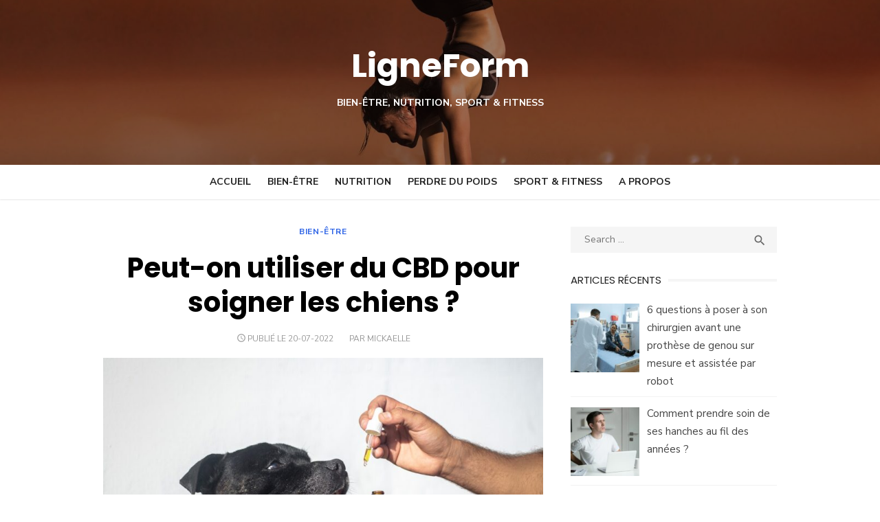

--- FILE ---
content_type: text/css; charset=utf-8
request_url: https://www.ligneform.fr/wp-content/cache/min/1/wp-content/themes/type/style.css?ver=1742377012
body_size: 9877
content:
html,body,div,span,applet,object,iframe,h1,h2,h3,h4,h5,h6,p,blockquote,pre,a,abbr,acronym,address,big,cite,code,del,dfn,em,img,ins,kbd,q,s,samp,small,strike,strong,sub,sup,tt,var,b,u,i,center,dl,dt,dd,ol,ul,li,fieldset,form,label,legend,table,caption,tbody,tfoot,thead,tr,th,td,article,aside,canvas,details,embed,figure,figcaption,footer,header,hgroup,menu,nav,output,ruby,section,summary,time,mark,audio,video{margin:0;padding:0;border:0;font-size:100%;font:inherit;vertical-align:baseline}article,aside,details,figcaption,figure,footer,header,hgroup,menu,nav,section{display:block}html{-webkit-text-size-adjust:100%}body{text-rendering:optimizelegibility;line-height:1}ol,ul{list-style:none}blockquote,q{quotes:none}blockquote:before,blockquote:after,q:before,q:after{content:'';content:none}table{border-collapse:collapse;border-spacing:0}pre{font-family:monospace;font-size:1em}abbr[title]{border-bottom:none;text-decoration:underline;text-decoration-style:dotted}b,strong{font-weight:700}code,kbd,samp{font-family:monospace,monospace;font-size:1em}button,input,optgroup,select,textarea{font-family:inherit;font-size:100%;margin:0}button,input{overflow:visible}button,select{text-transform:none}button,[type=button],[type=reset],[type=submit]{-webkit-appearance:button}html,body{-moz-osx-font-smoothing:grayscale;-webkit-font-smoothing:antialiased}body,input,select,textarea{color:#222;font-family:'Nunito Sans',sans-serif;font-size:16px;font-size:1rem;line-height:1.75}h1,h2,h3,h4,h5,h6{clear:both;font-family:'Poppins',sans-serif;color:#000}h1{font-size:40px;font-size:2.5rem;font-weight:400;line-height:1.25}h2{font-size:28px;font-size:1.75rem;line-height:1.25}h3{font-size:24px;font-size:1.5rem;line-height:1.25}h4{font-size:16px;font-size:1rem;text-transform:uppercase;line-height:1.5}h5{font-size:18px;font-size:1.125rem;line-height:1.5}h6{font-size:16px;font-size:1rem}h1,h2,h3{margin:20px 0 10px}h4,h5,h6{margin:10px 0 5px}p{margin:0 0 20px}.entry-content h1:first-child,.entry-content h2:first-child,.entry-content h3:first-child,.entry-content h4:first-child,.entry-content h5:first-child,.entry-content h6:first-child,.comment-content h1:first-child,.comment-content h2:first-child,.comment-content h3:first-child,.comment-content h4:first-child,.comment-content h5:first-child,.comment-content h6:first-child,.textwidget h1:first-child,.textwidget h2:first-child,.textwidget h3:first-child,.textwidget h4:first-child,.textwidget h5:first-child,.textwidget h6:first-child{margin-top:0}dfn,cite,em,i{font-style:italic}blockquote{border-left:5px solid #2e64e6;margin:20px 30px;padding:0 20px;color:#444}blockquote cite{display:block;margin:10px 0 0;font-size:14px;font-size:.875rem;color:#888;line-height:1.5}address{margin:0 0 10px}pre{max-width:100%;margin-bottom:20px;padding:5px 15px;overflow:auto;background-color:#f5f5f5;font-family:"Courier 10 Pitch",Courier,monospace;font-size:14px;line-height:1.5;white-space:pre-wrap;word-wrap:break-word}code,kbd,tt,var{font-family:Menlo,Consolas,monospace;font-size:14px;font-size:.875rem}abbr,acronym{border-bottom:1px dotted #666;cursor:help}mark,ins{text-decoration:none}mark{background:#fff9c0}small{font-size:75%}big{font-size:125%}.sep{display:inline-block;padding:0 5px}.material-icons.md-middle{vertical-align:middle}.material-icons.md-20{font-size:20px}.material-icons.md-24{font-size:24px}.material-icons.md-36{font-size:36px}.material-icons.md-48{font-size:48px}.entry-title{padding:0;margin:0;color:#000;line-height:1.25;text-align:center}.site-title{font-family:'Poppins',sans-serif;margin:0;padding:0;font-size:2rem;font-weight:700;line-height:1.25}.site-title a:focus,.site-title a:active{outline:0}.site-description{font-size:.9375rem;margin:5px 0 0;color:#888;line-height:1.25}h1.entry-title{font-size:2.5rem;font-weight:700;margin:20px 0}h2.entry-title{font-size:1.5rem;font-weight:700;text-transform:uppercase}.widget-title{margin:0 0 20px;padding:0;font-size:.9375rem;text-transform:uppercase;line-height:1.25;color:#222}.comments-title,.comment-reply-title{display:inline-block;font-size:1.25rem;margin:0 0 20px;padding:0;line-height:1.25;color:#222}.page-title{font-size:.9375rem;margin:0;text-align:center;line-height:20px;font-weight:700;text-transform:uppercase;color:#222}.category-title{margin:0 0 10px;padding:0;font-size:.9375rem;text-transform:uppercase;line-height:1.25;color:#222;text-align:left}.category-title a{color:#222;display:inline-block;line-height:22px}.category-title a:hover{text-decoration:none;color:#2e64e6}a{color:#2e64e6;text-decoration:none}a:hover{text-decoration:underline;color:#2e64e6}a:hover,a:active,a:focus{outline:0}.site-title a{color:#222;transition:all 0.3s ease-in-out 0s}.site-title a:hover{text-decoration:none}.entry-title a{color:#000}.entry-title a:hover{color:#2e64e6;text-decoration:none}*,*:before,*:after{box-sizing:inherit}body{background:#fff}blockquote:before,blockquote:after{content:""}blockquote{quotes:"" ""}q{quotes:"“" "”" "‘" "’"}:focus{outline:none}hr{border:0;height:1px;margin:20px auto;background-color:#eee}ul,ol{margin:0 0 20px 20px;padding:0 0 0 20px}ul{list-style:disc}ol{list-style:decimal}ul li,ol li{margin:0 0 5px 0}li>ul,li>ol{margin-bottom:0}dt{font-weight:700}dd{margin:0 20px 20px}table{margin:0 0 20px;width:100%;border-collapse:collapse;border-spacing:0}td,th{padding:10px;border:1px solid #d2d2d2}figure{margin:auto}.container{max-width:600px;margin:auto;transition:all 0.5s ease-in-out 0s;padding-left:20px;padding-right:20px}.row{margin-left:-10px;margin-right:-10px;-webkit-box-sizing:border-box;box-sizing:border-box}.col-xs-1,.col-xs-2,.col-xs-3,.col-xs-4,.col-xs-5,.col-xs-6,.col-xs-7,.col-xs-8,.col-xs-9,.col-xs-10,.col-xs-11,.col-xs-12,.col-sm-1,.col-sm-2,.col-sm-3,.col-sm-4,.col-sm-5,.col-sm-6,.col-sm-7,.col-sm-8,.col-sm-9,.col-sm-10,.col-sm-11,.col-sm-12,.col-md-1,.col-md-2,.col-md-3,.col-md-4,.col-md-5,.col-md-6,.col-md-7,.col-md-8,.col-md-9,.col-md-10,.col-md-11,.col-md-12,.col-1,.col-2,.col-3,.col-4,.col-5,.col-6,.col-7,.col-8,.col-9,.col-10,.col-11,.col-12{position:relative;min-height:1px;padding-left:10px;padding-right:10px;-webkit-box-sizing:border-box;box-sizing:border-box}.col-xs-1,.col-xs-2,.col-xs-3,.col-xs-4,.col-xs-5,.col-xs-6,.col-xs-7,.col-xs-8,.col-xs-9,.col-xs-10,.col-xs-11,.col-xs-12{float:left}.col-xs-12{width:100%}.col-xs-11{width:91.66666667%}.col-xs-10{width:83.33333333%}.col-xs-9{width:75%}.col-xs-8{width:66.66666667%}.col-xs-7{width:58.33333333%}.col-xs-6{width:50%}.col-xs-5{width:41.66666667%}.col-xs-4{width:33.33333333%}.col-xs-3{width:25%}.col-xs-2{width:16.66666667%}.col-xs-1{width:8.33333333%}.text-center{text-align:center}.clear:before,.clear:after,.container:before,.container:after,.hentry:before,.hentry:after,.product:before,.product:after,.entry-content:before,.entry-content:after,.entry-footer:before,.entry-footer:after,.comment-meta:before,.comment-meta:after,.comment-content:before,.comment-content:after,.site-header:before,.site-header:after,.site-content:before,.site-content:after,.nav-links:before,.nav-links:after{content:"";display:table;table-layout:fixed}.clear:after,.container:after,.hentry:after,.product:after,.entry-content:after,.entry-footer:after,.comment-meta:after,.comment-content:after,.site-header:after,.site-content:after,.nav-links:after{clear:both}.screen-reader-text{clip:rect(1px,1px,1px,1px);height:1px;overflow:hidden;position:absolute!important;width:1px;word-wrap:normal!important}.screen-reader-text:focus{background-color:#f1f1f1;border-radius:3px;box-shadow:0 0 2px 2px rgba(0,0,0,.6);clip:auto!important;color:#10c0cc;display:block;font-size:14px;font-weight:700;height:auto;left:5px;line-height:normal;padding:15px 23px 14px;text-decoration:none;top:5px;width:auto;z-index:100000}#content[tabindex="-1"]:focus{outline:0}.main-navbar{display:none;padding:0;clear:both;background-color:#fff;text-align:center}.site-branding{padding:30px 0}.site-header{margin-bottom:20px}.site-logo .custom-logo{display:inline-block;vertical-align:middle;max-width:100%;height:auto}.site-logo .custom-logo-title{display:block;margin:20px auto}.header-image{position:relative;width:100%;height:140px;padding:20px 0;background-position:center center;background-repeat:no-repeat;background-size:cover}.top-search{display:none;position:relative;padding:0;margin:5px 0 0;opacity:1;transition:opacity 0.3s ease-in-out 0s}.top-search .search-form{position:absolute;top:35px;right:0;width:160px;height:40px;opacity:0;visibility:hidden;background-color:#fff;box-shadow:0 2px 4px -2px rgba(0,0,0,.1);transition:width 0.5s ease 0s,opacity 0.5s ease 0s;z-index:20}.top-search .search-form .search-field{height:26px;width:160px;line-height:26px;font-size:13px;padding:5px 35px 5px 10px;margin:7px 0 0 0;border:0;border-radius:0;background-color:#fff;position:relative;box-sizing:border-box}.top-search .search-form .search-submit{position:absolute;top:7px;right:5px;height:25px;width:30px;padding:0;margin:0;line-height:25px;background:transparent;color:#888}.top-search .search-form .search-submit:hover{color:#444}.top-search-button{display:inline-block;width:30px;height:30px;padding:0 5px;text-align:center;line-height:30px;font-size:14px;color:#222;cursor:pointer;z-index:10;outline:none}.top-search-button .search-icon:before{font-family:'Material Icons';font-weight:400;font-style:normal;font-size:18px;display:inline-block;line-height:30px;text-transform:none;letter-spacing:normal;word-wrap:normal;white-space:nowrap;direction:ltr;-webkit-font-feature-settings:'liga';-webkit-font-smoothing:antialiased;content:"\E8B6";vertical-align:-15%}.top-search.active .search-form{visibility:visible;opacity:1}.top-search.active .top-search-button .search-icon:before{content:"\E14C"}.social-links{display:none;margin:0 auto 20px;text-align:center}.social-menu{display:inline-block;list-style-type:none;margin:0;padding:0;font-size:1rem}.social-menu li{display:inline-block;margin:0 0 0 10px}.social-menu li:first-child{margin-left:0}.social-menu a{display:inline-block;position:relative;padding:0 2px;line-height:30px;margin:0;background-color:transparent;color:#222;text-align:center;opacity:1;transition:opacity 0.3s ease-in-out 0s}.social-menu a:hover{text-decoration:none;color:#000}.social-menu a[href*="dribbble.com"]:hover{color:#ea4c89}.social-menu a[href*="facebook.com"]:hover{color:#3B5998}.social-menu a[href*="flickr.com"]:hover{color:#ff0084}.social-menu a[href*="github.com"]:hover{color:#221e1b}.social-menu a[href*="instagram.com"]:hover{color:#517fa4}.social-menu a[href*="linkedin.com"]:hover{color:#007bb6}.social-menu a[href*="medium.com"]:hover{color:#00ab6c}.social-menu a[href*="pinterest.com"]:hover{color:#cb2027}.social-menu a[href*="plus.google.com"]:hover{color:#dd4b39}.social-menu a[href*="stumbleupon.com"]:hover{color:#eb4823}.social-menu a[href*="tumblr.com"]:hover{color:#32506d}.social-menu a[href*="twitter.com"]:hover{color:#00aced}.social-menu a[href*="youtube.com"]:hover{color:#b00}.social-menu a[href*="vimeo.com"]:hover{color:#51b5e7}.has-header-image .header-image .social-links{display:block;margin:15px 0 0}.has-header-image .header-image .social-menu a{padding:0;width:30px;height:30px;line-height:30px;background-color:rgba(0,0,0,.3);border-radius:64px;color:#fff}.has-header-image .header-image .social-menu a:hover{color:#fff;background-color:rgba(0,0,0,.8)}.has-header-image .header-image .social-menu a:before{vertical-align:-10%}.mobile-navigation .mobile-social-menu{display:block;padding:10px 0;text-align:center}.mobile-navigation .mobile-social-menu li{display:inline-block;padding:0;margin:0}.mobile-navigation .mobile-social-menu a{border:0;padding:0 4px}.site-title-centered .site-branding{position:relative}.site-title-centered .site-title{text-align:center;margin:auto;padding:0 10px}.site-title-centered .site-description{max-width:760px;margin:15px auto 0;padding:0 20px;text-align:center;font-size:14px;text-transform:uppercase}.site-title-centered .header-image .site-branding{padding:0}.site-title-centered .header-image .site-description{font-weight:700}.site-title-centered .search-form{border:1px solid #eee}.site-title-centered .header-image{display:table}.site-title-centered .header-image .header-image-container{display:table-cell;vertical-align:middle}.site-title-left{padding:10px 20px;position:relative;text-align:center}.site-title-left .top-search .search-form{border:1px solid #eee}.main-navigation{display:none;clear:both;margin:auto}.main-navigation ul{list-style:none;margin:0;padding:0;background-color:#fff;text-align:left}.main-navigation li{display:block;position:relative;margin:0}.main-navigation>ul>li:first-child>a{border-top:0}.main-navigation a{display:block;text-decoration:none;margin:0 15px;padding:12px 0;color:#444;font-size:14px;line-height:1.5;border-top:1px solid #f2f2f2}.main-navigation li:hover>a,.main-navigation li:focus>a,.main-navigation .current_page_item>a,.main-navigation .current-menu-item>a{color:#2e64e6}.main-navigation ul ul{display:none;background-color:#fff;padding:0}.main-navigation ul ul a{display:block}.main-navigation ul li:hover>ul,.main-navigation ul li:focus>ul,.main-navigation ul li.focus>ul{opacity:1;visibility:visible}.mobile-navbar{height:40px;background-color:#fff;border-bottom:1px solid rgba(0,0,0,.07)}.mobile-navbar .top-search,.mobile-navbar .woo-cart-link{display:inline-block;float:right}.mobile-sidebar-overlay{display:none}.mobile-sidebar{position:fixed;top:0;height:100%;z-index:9999;width:300px;overflow-y:auto;padding:40px 15px 20px;background:#fff;left:-300px;-webkit-transition:all 0.5s ease 0s;transition:all 0.5s;box-sizing:border-box}body.admin-bar .mobile-sidebar{top:46px}.mobile-navigation{outline:none;display:block}.menu-toggle{position:relative;display:block;width:40px;height:40px;margin:0;padding:0;float:left;background:transparent;color:#222;text-decoration:none;cursor:pointer;z-index:10000}.button-toggle{display:block;background-color:#222;content:"";height:2px;opacity:1;position:absolute;transition:opacity 0.3s ease 0s,background 0.3s ease 0s;width:20px;z-index:20;left:10px;top:20px}.button-toggle:before{background-color:#222;content:"";height:2px;left:0;position:absolute;top:-6px;transform-origin:center center 0;transition:transform 0.3s ease 0s,background 0.3s ease 0s;width:20px}.button-toggle:after{background-color:#222;bottom:-6px;content:"";height:2px;left:0;position:absolute;transform-origin:center center 0;transition:transform 0.3s ease 0s,background 0.3s ease 0s;width:20px}.dropdown-toggle{height:42px;width:42px;padding:0;margin:0;position:absolute;top:0;right:15px;text-transform:none;background-color:transparent;color:#222;border:0;content:"";border-radius:0}.dropdown-toggle:after{font-family:'Material Icons';font-weight:400;font-style:normal;font-size:20px;display:inline-block;line-height:1;text-transform:none;letter-spacing:normal;word-wrap:normal;white-space:nowrap;direction:ltr;-webkit-font-feature-settings:'liga';-webkit-font-smoothing:antialiased;content:"\E5C5";vertical-align:middle;padding:4px 8px;border-left:1px solid #eee}.dropdown-toggle:hover,.dropdown-toggle:focus{background-color:transparent;color:#2e64e6}.dropdown-toggle:focus{outline:none}.dropdown-toggle:focus:after{background-color:#eee;border-color:transparent}body.mobile-sidebar-active{overflow:hidden}body.mobile-sidebar-active .mobile-sidebar-overlay{display:block;position:absolute;left:0;top:0;width:100%;height:100%;background-color:rgba(0,0,0,.8);z-index:9998}.toggled-on .button-toggle,body.mobile-sidebar-active .button-toggle{background-color:transparent}.toggled-on .button-toggle:before,body.mobile-sidebar-active .button-toggle:before{opacity:1;transform:translate(0,6px) rotate(-45deg)}.toggled-on .button-toggle:after,body.mobile-sidebar-active .button-toggle:after{opacity:1;transform:translate(0,-6px) rotate(45deg)}.mobile-sidebar.toggled-on{left:0}.mobile-navigation .mobile-menu li.is-open>ul,.mobile-navigation .mobile-menu li .dropdown-toggle.is-open+.sub-menu{display:block}.mobile-navigation .mobile-menu li.is-open>.dropdown-toggle:after,.mobile-navigation .mobile-menu li .dropdown-toggle.is-open:after{content:"\E5C7"}.hentry,.no-results{margin-bottom:30px}.error404 .entry-header{margin:0 0 20px}.entry-content{font-size:1.125rem}.entry-content>p:last-child{margin-bottom:0}.entry-thumbnail{margin:auto;overflow:hidden}.entry-thumbnail img{display:block;margin:auto}.page-content{margin:0 0 20px;background-color:#fff}.page-links{clear:both;margin:0 0 20px;display:flex;flex-flow:row wrap;align-items:center;font-weight:700}.page-links>span,.page-links>a{display:inline-block;font-weight:400;padding:2px 10px;margin:0 2px;text-align:center;line-height:1.5;font-size:14px}.page-links>:first-child{margin-left:8px}.page-links>span{background-color:#f5f5f5}.page-links>a{background-color:#2e64e6;color:#fff;border-radius:2px}.page-links>a:hover{color:#fff;text-decoration:none;opacity:.75}.read-more{display:inline-block;text-decoration:none;font-weight:700}.entry-meta{margin-bottom:10px;font-size:.75rem;color:#999;text-align:center;line-height:1.25;text-transform:uppercase}.posted-on,.byline,.edit-link,.cat-links,.tags-links,.comments-link{display:inline-block;font-size:1em}.edit-link{padding-left:15px}.entry-meta .posted-on a,.entry-meta .author a{color:#999}.entry-header .cat-links{font-size:.75rem;text-transform:uppercase;letter-spacing:.05em;font-style:normal;font-weight:700}.entry-footer{margin-top:10px;color:#999;line-height:1.25}.entry-footer .material-icons{font-size:16px;vertical-align:-20%;color:#2e64e6}.entry-footer .comments-link .material-icons{padding:0 5px 0 0}.entry-footer .cat-links+.tags-links{padding-left:15px}.entry-footer .cat-links+.comments-link,.entry-footer .tags-links+.comments-link{padding-left:15px}.updated:not(.published){display:none}.byline .avatar{border-radius:24px;float:left;margin:-3px 5px 0 0}.posts-loop .author:before{font-family:'Material Icons';font-weight:400;font-style:normal;font-size:16px;display:inline-block;line-height:1;text-transform:none;letter-spacing:normal;word-wrap:normal;white-space:nowrap;direction:ltr;-webkit-font-feature-settings:'liga';-webkit-font-smoothing:antialiased;vertical-align:-20%;padding-right:2px;content:"\E7FD"}.grid-post .posted-on+.byline{padding-left:10px}.list-post .cat-links{display:inline}.list-post .cat-links+.posted-on:before{content:'/';padding-right:5px}.list-post .cat-links+.posted-on{padding-left:4px}.list-post .entry-title+.entry-meta{margin:5px 0}.large-post .byline+.posted-on:before{content:'/';padding-right:5px}.large-post .byline+.posted-on{padding-left:5px}.large-post .byline+.cat-links:before,.large-post .posted-on+.cat-links:before,.large-post .comments-link+.cat-links:before{content:'/';padding-right:6px;font-weight:400}.large-post .byline+.cat-links,.large-post .posted-on+.cat-links,.large-post .comments-link+.cat-links{padding-left:5px}.posts-loop .entry-header{margin:20px 0 0}.posts-loop .entry-summary{word-wrap:break-word;margin-top:10px}.posts-loop .entry-summary p{margin:0}.posts-loop .read-more{font-size:12px;text-transform:uppercase}.posts-loop .entry-footer a{color:#999}.large-post{margin-bottom:40px}.large-post .entry-title{text-align:center}.large-post .entry-header{margin:0 auto 20px}.large-post .entry-summary{margin-top:20px}.large-post .entry-summary p:not(:last-child){margin-bottom:20px}.large-post .read-more-link{display:block;text-align:center}.large-post .read-more{margin-top:10px;padding:7px 20px 5px;background-color:transparent;border:1px solid #2e64e6;color:#2e64e6;font-weight:700;line-height:20px;text-decoration:none;border-radius:124px}.large-post .read-more:hover{color:#fff;background-color:#2e64e6}.flex-row{display:-webkit-flex;display:flex;-webkit-flex-direction:row;flex-direction:row;-webkit-flex-wrap:wrap;flex-wrap:wrap}.flex-row .post-wrapper{position:relative;margin-bottom:20px}.flex-row .hentry{height:100%;margin:0;-webkit-box-sizing:border-box;box-sizing:border-box}.grid-post .entry-meta{margin:5px 0}.grid-post .entry-summary{font-size:.9375em}.grid-post .entry-title{font-size:1.25rem;text-align:center;margin:10px 0}.grid-post .entry-title+.entry-meta{margin:0}.grid-post .posted-on,.grid-post .byline{margin:5px 0}.grid-post .read-more{font-size:inherit;font-weight:400;text-transform:none}.grid-post .cat-links{font-weight:700}.sticky .entry-title a{position:relative}.sticky .entry-title a:before{font-family:'Material Icons';font-weight:400;font-style:normal;font-size:24px;display:inline-block;line-height:1;text-transform:none;letter-spacing:normal;word-wrap:normal;white-space:nowrap;direction:ltr;-webkit-font-feature-settings:'liga';-webkit-font-smoothing:antialiased;content:"\E867";vertical-align:-20%;padding-right:2px}.format-audio .entry-title a,.format-gallery .entry-title a,.format-image .entry-title a,.format-quote .entry-title a,.format-video .entry-title a{position:relative}.format-audio .entry-title a:before,.format-gallery .entry-title a:before,.format-image .entry-title a:before,.format-quote .entry-title a:before,.format-video .entry-title a:before{font-family:'Material Icons';font-weight:400;font-style:normal;font-size:24px;display:inline-block;line-height:1;text-transform:none;letter-spacing:normal;word-wrap:normal;white-space:nowrap;direction:ltr;-webkit-font-feature-settings:'liga';-webkit-font-smoothing:antialiased;vertical-align:-20%;padding-right:2px}.format-audio .entry-title a:before{content:"\E030"}.format-video .entry-title a:before{content:"\E04A"}.format-gallery .entry-title a:before{content:"\E413"}.format-image .entry-title a:before{content:"\E3F4"}.format-quote .entry-title a:before{content:"\E244"}.infinite-scroll .posts-navigation,.infinite-scroll.neverending .site-footer{display:none}.infinity-end.neverending .site-footer{display:block}.featured-posts{margin-bottom:20px}.featured-posts .row{margin-left:-10px;margin-right:-10px}.featured-posts .col-8,.featured-posts .col-6,.featured-posts .col-4,.featured-posts .col-3{padding-left:10px;padding-right:10px}.featured-item{position:relative;height:200px;width:100%;background-size:cover;background-repeat:no-repeat;background-position:center center;background-color:rgba(0,0,0,.1);margin-bottom:20px;box-sizing:border-box;opacity:1;transition:all 0.2s ease-in-out 0s}.featured-item:hover{opacity:.9}.featured-link{position:absolute;top:0;left:0;width:100%;height:100%;z-index:10;outline:none;text-decoration:none}.featured-overlay{position:absolute;bottom:0;left:0;width:100%;padding:80px 30px 30px;text-align:center;background:-moz-linear-gradient(bottom,rgba(0,0,0,.4) 0,rgba(0,0,0,0) 100%);background:-webkit-linear-gradient(bottom,rgba(0,0,0,.4) 0,rgba(0,0,0,0) 100%);background:linear-gradient(to top,rgba(0,0,0,.4) 0,rgba(0,0,0,0) 100%)}.featured-overlay h4{text-align:center;margin:0;text-transform:none;font-size:22px}.featured-overlay h4 a,.featured-overlay .entry-meta,.featured-overlay .entry-meta a{color:#fff}.featured-overlay .entry-meta{font-weight:700}.featured-overlay .entry-meta .posted-on+.byline:before{content:'/';margin:0 6px 0 4px}.posts-loop .product{margin-bottom:30px}.woocommerce-products-header{margin-bottom:20px}.woocommerce-products-header h1.page-title{padding:0;margin:0;font-size:2.5rem;font-weight:700;color:#000;line-height:1.25;text-align:center;text-transform:none}.woocommerce ul.cart_list li img,.woocommerce ul.product_list_widget li img{width:60px}.woocommerce ul.product_list_widget li{margin:5px 0;padding:5px}.woocommerce ul.products li.product .price{font-size:.9375em;margin-bottom:5px}.woocommerce .woocommerce-result-count,.woocommerce .woocommerce-ordering{margin-bottom:20px}.woocommerce ul.products li.product .price{color:#444}.woocommerce nav.woocommerce-pagination ul li a,.woocommerce nav.woocommerce-pagination ul li span{padding:1em 1.25em}.product-description{color:#444}.product-description p{margin-bottom:10px}.woocommerce span.onsale{width:40px;height:40px;line-height:40px;margin:0;top:-15px;right:-5px;background-color:#2e64e6}.woo-cart-link{display:none;position:relative;padding:0;margin:5px 0 0;opacity:1;transition:opacity 0.3s ease-in-out 0s}.woo-cart-link a{display:inline-block;width:30px;height:30px;padding:0 5px;text-align:center;line-height:30px;font-size:14px;color:#222;cursor:pointer;z-index:10;outline:none;text-decoration:none}.woo-cart-link .cart-link-icon:before{font-family:'Material Icons';font-weight:400;font-style:normal;font-size:18px;display:inline-block;line-height:30px;text-transform:none;letter-spacing:normal;word-wrap:normal;white-space:nowrap;direction:ltr;-webkit-font-feature-settings:'liga';-webkit-font-smoothing:antialiased;content:"\E8CC";vertical-align:-15%}.woocommerce ul.products li.product a img{margin-bottom:10px}.woocommerce ul.products li.product .woocommerce-loop-category__title,.woocommerce ul.products li.product .woocommerce-loop-product__title,.woocommerce ul.products li.product h3{padding:5px 0}.woocommerce #respond input#submit,.woocommerce a.button,.woocommerce button.button,.woocommerce input.button{line-height:1.25;padding:10px 30px;font-size:16px}.woocommerce div.product .product_title{margin-bottom:10px}.woocommerce div.product form.cart div.quantity,.woocommerce div.product form.cart .button{height:40px}.woocommerce #respond input#submit.alt,.woocommerce a.button.alt,.woocommerce button.button.alt,.woocommerce input.button.alt{background-color:#222}.woocommerce #respond input#submit.alt:hover,.woocommerce a.button.alt:hover,.woocommerce button.button.alt:hover,.woocommerce input.button.alt:hover{background-color:#2e64e6}.woocommerce div.product p.price,.woocommerce div.product span.price{color:#222}.woocommerce div.product div.images .flex-control-thumbs{margin:0 -4px;padding:0}.woocommerce div.product div.images .flex-viewport{margin-bottom:8px}.woocommerce div.product div.images .flex-control-thumbs li{list-style:none;cursor:pointer;float:left;margin:0;padding:0 4px 8px}.woocommerce div.product div.images .flex-control-thumbs li img{transition:opacity 0.2s ease-in-out 0s}.woocommerce div.product .woocommerce-product-gallery.woocommerce-product-gallery--columns-2 .flex-control-thumbs li{width:50%}.woocommerce div.product .woocommerce-product-gallery.woocommerce-product-gallery--columns-2 .flex-control-thumbs li:nth-child(2n+1){clear:both}.woocommerce div.product .woocommerce-product-gallery.woocommerce-product-gallery--columns-3 .flex-control-thumbs li{width:33.3333333333%}.woocommerce div.product .woocommerce-product-gallery.woocommerce-product-gallery--columns-3 .flex-control-thumbs li:nth-child(3n+1){clear:both}.woocommerce div.product .woocommerce-product-gallery.woocommerce-product-gallery--columns-4 .flex-control-thumbs li{width:25%}.woocommerce div.product .woocommerce-product-gallery.woocommerce-product-gallery--columns-4 .flex-control-thumbs li:nth-child(4n+1){clear:both}.woocommerce div.product .woocommerce-product-gallery.woocommerce-product-gallery--columns-5 .flex-control-thumbs li{width:20%}.woocommerce div.product .woocommerce-product-gallery.woocommerce-product-gallery--columns-5 .flex-control-thumbs li:nth-child(5n+1){clear:both}body.single .post .entry-header,body.page .page .entry-header{margin-bottom:20px}body.single .post .entry-meta,body.page .page .entry-meta{margin:10px auto 0;text-align:center}body.single .post .entry-title,body.page .page .entry-title{text-align:center}body.single .post .entry-footer,body.page .page .entry-footer{margin-top:20px}body.single .post .entry-thumbnail,body.page .page .entry-thumbnail{margin:0 auto 20px}body.single .post .entry-thumbnail img,body.page .page .entry-thumbnail img{display:block;margin:auto;max-width:100%;height:auto}body.single .author{font-size:.875rem}body.single .post .entry-category{margin:0 auto 10px}body.single .posted-on,body.single .byline{padding:0 10px}body.single .byline .author{display:inline-block;text-transform:none}body.single .posted-on:before{font-family:'Material Icons';font-weight:400;font-style:normal;font-size:14px;display:inline-block;line-height:1;text-transform:none;letter-spacing:normal;word-wrap:normal;white-space:nowrap;direction:ltr;-webkit-font-feature-settings:'liga';-webkit-font-smoothing:antialiased;vertical-align:-15%;padding-right:2px;content:"\E192"}body.single .attachment img{margin-left:auto;margin-right:auto;display:block}.fimg-fullwidth .featured-image .entry-header{margin:0 auto 20px}.fimg-fullwidth .featured-image .entry-title{text-align:center}.fimg-fullwidth .featured-image .entry-thumbnail{margin:0 auto 20px}.fimg-fullwidth .featured-image .entry-meta{margin:10px 0 0}.fimg-fullwidth .featured-image .entry-category{margin:0 0 10px}.posts-navigation,.post-navigation,.comments-area{margin-bottom:20px;padding:10px 0;overflow:hidden;clear:both}.posts-navigation a{display:inline-block;padding:5px 0;color:#888;text-decoration:none;line-height:1.25;transition:all 0.2s ease-in-out 0s}.posts-navigation a:hover{color:#2e64e6;border-color:#2e64e6}.comment-navigation{margin-bottom:20px}.comment-navigation .nav-previous,.posts-navigation .nav-previous,.post-navigation .nav-previous{float:left;width:50%;padding-right:10px;box-sizing:border-box}.comment-navigation .nav-next,.posts-navigation .nav-next,.post-navigation .nav-next{float:right;text-align:right;width:50%;padding-left:10px;box-sizing:border-box}.pagination{clear:both;margin-bottom:20px}.pagination .page-numbers{display:inline-block;padding:2px 15px;margin-right:2px;border:1px solid #eee}.pagination .current,.pagination .dots{color:#888}.pagination a.page-numbers:hover{text-decoration:none;background-color:#2e64e6;color:#fff}.post-navigation{position:relative}.post-navigation:before{content:"";display:block;width:1px;height:50%;position:absolute;left:50%;top:25%;border-right:1px solid #eee}.nav-previous a,.nav-next a{position:relative;font-size:.9375em}.nav-previous a:before,.nav-next a:after{font-family:'Material Icons';font-weight:400;font-style:normal;font-size:16px;display:inline-block;line-height:1;text-transform:none;letter-spacing:normal;word-wrap:normal;white-space:nowrap;direction:ltr;-webkit-font-feature-settings:'liga';-webkit-font-smoothing:antialiased;vertical-align:-20%}.nav-previous a:before{content:"\E5C4";padding-right:5px}.nav-next a:after{content:"\E5C8";padding-left:5px}.posts-navigation .nav-previous{position:relative}.posts-navigation .nav-previous:before{content:"";display:block;position:absolute;right:0;top:0;width:1px;height:100%;border-right:1px solid #eee}.author-info{background-color:#fff;margin-bottom:20px;overflow:hidden}.author-avatar{margin-bottom:10px}.author-avatar img{display:block;margin:auto;border-radius:50%}.author-title{clear:none;margin:0 0 5px 0;font-weight:700;text-align:center}.author-description p:last-child{margin-bottom:0}.author-bio{font-size:.9375em;color:#666}.page-header{margin-bottom:30px}.taxonomy-description{color:#666;margin-top:5px;text-align:center;font-size:.9375em}.taxonomy-description p{margin:0}.error-404 .widget{box-shadow:none;padding:0}.site-footer{margin:20px auto 0;border-top:1px solid #eee}.footer-copy{clear:both;padding:30px 0}.site-info,.site-credits{font-size:.875rem;color:#888;text-align:center}.site-credits{margin-bottom:15px}.site-info a{color:#888}.widget{margin:0 0 20px;word-wrap:break-word}.widget-area{color:#666;font-size:.875rem}.widget-area ul{list-style-type:none;margin:0 0 10px;padding:0}.widget-area ul li{margin:9px 0 0;padding:0 0 9px;border-bottom:1px solid #f2f2f2}.widget-area ul li a{color:#444}.widget-area ul li a:hover{color:#2e64e6}.widget-area ul>li:last-child{border-bottom:0}.widget-area ul li.page_item_has_children{padding-bottom:0}.widget-area ul ul{padding-left:15px}.widget-area ul ul li{border-bottom:0}.widget ul:last-child{margin-bottom:0}.calendar_wrap caption{font-weight:700}.widget_tag_cloud a{display:inline-block;padding:1px 10px;margin:0 0 5px 0;font-size:1em!important;line-height:1.5;border:1px solid rgba(0,0,0,.07);border-radius:3px;background-color:transparent}.widget_media_image img{display:block}.widget_recent_entries .post-date{display:block;position:relative;margin:5px 0 0;font-size:.75rem;text-transform:uppercase;color:#888}.widget_recent_entries .post-date:before{font-family:'Material Icons';font-weight:400;font-style:normal;font-size:14px;display:inline-block;line-height:1;text-transform:none;letter-spacing:normal;word-wrap:normal;white-space:nowrap;direction:ltr;-webkit-font-feature-settings:'liga';-webkit-font-smoothing:antialiased;vertical-align:-15%;padding-right:2px;content:"\E192"}.sidebar .widget_tag_cloud a{transition:background 0.3s ease 0s}.sidebar .widget_tag_cloud a:hover{color:#fff;background-color:#2e64e6;text-decoration:none}.sidebar .widget-title span{position:relative;display:inline-block;line-height:20px}.sidebar .widget-title{overflow:hidden}.sidebar .widget-title span:before,.sidebar .widget-title span:after{border-top:4px solid #f5f5f5;content:"";position:absolute;right:-610px;top:8px;width:600px}.sidebar .widget-title span:before{left:-610px;right:auto}.widget select{max-width:100%}.site-footer .widget-area{padding:0;color:rgba(255,255,255,.8);font-size:.875rem;background-color:#282c36}.site-footer .widget{background-color:transparent;margin:30px 0}.site-footer .widget a{color:#fff}.site-footer .widget a:hover{color:#fff;text-decoration:underline}.site-footer .widget-title{color:#fff;font-size:.9375rem}.site-footer .widget-area ul li{border-bottom-color:rgba(255,255,255,.08)}.site-footer .widget_tag_cloud a{background-color:rgba(255,255,255,.05);border-color:rgba(255,255,255,.05);transition:opacity 0.3s ease 0s}.site-footer .widget_tag_cloud a:hover{text-decoration:none;opacity:.7}.site-footer .col-12 #sb_instagram{position:relative}.site-footer .col-12 #sb_instagram .sbi_follow_btn{margin-left:0;position:absolute;top:50%;left:50%;transform:translate(-50%,-50%)}.site-footer .col-12 #sb_instagram .sbi_follow_btn a{font-weight:400;font-size:12px;color:#888;line-height:20px;letter-spacing:.1em;text-transform:uppercase;text-align:center;padding:15px 25px 14px;background-color:#fff;margin-top:0;border-radius:0;-webkit-transition:color ease-in-out .25s;transition:color ease-in-out .25s}.site-footer .col-12 #sb_instagram .sbi_follow_btn a:hover{opacity:1;background-color:#fff;color:#2e64e6}button,input[type="button"],input[type="reset"],input[type="submit"]{border:0;border-radius:128px;background:#2e64e6;color:#fff;font-size:14px;text-transform:uppercase;line-height:1.25;padding:10px 30px;opacity:1;font-weight:700;cursor:pointer;box-sizing:border-box;transition:opacity 0.3s ease 0s}button:hover,input[type="button"]:hover,input[type="reset"]:hover,input[type="submit"]:hover{opacity:.85}button:focus,input[type="button"]:focus,input[type="reset"]:focus,input[type="submit"]:focus,button:active,input[type="button"]:active,input[type="reset"]:active,input[type="submit"]:active{border:0;outline:0}input[type="text"],input[type="email"],input[type="url"],input[type="password"],input[type="search"],input[type="number"],input[type="tel"],input[type="range"],input[type="date"],input[type="month"],input[type="week"],input[type="time"],input[type="datetime"],input[type="datetime-local"],input[type="color"],textarea{color:#666;border:1px solid #eee;-webkit-box-sizing:border-box;box-sizing:border-box}select{border:1px solid #ccc}input[type="text"]:focus,input[type="email"]:focus,input[type="url"]:focus,input[type="password"]:focus,input[type="search"]:focus,input[type="number"]:focus,input[type="tel"]:focus,input[type="range"]:focus,input[type="date"]:focus,input[type="month"]:focus,input[type="week"]:focus,input[type="time"]:focus,input[type="datetime"]:focus,input[type="datetime-local"]:focus,input[type="color"]:focus,textarea:focus{color:#222;outline:none}input[type="text"],input[type="email"],input[type="url"],input[type="password"],input[type="search"],input[type="number"],input[type="tel"],input[type="range"],input[type="date"],input[type="month"],input[type="week"],input[type="time"],input[type="datetime"],input[type="datetime-local"],input[type="color"]{padding:5px 10px}textarea{padding:5px 10px;width:100%}.comment-form input[type="text"],.comment-form input[type="url"],.comment-form input[type="email"]{width:100%;transition:all .2s ease 0s;box-shadow:none}.comment-form input[type="text"]:focus,.comment-form input[type="url"]:focus,.comment-form input[type="email"]:focus,.comment-form textarea:focus{box-shadow:0 1px 12px rgba(0,0,0,.05);border-color:#ddd}.search-form{position:relative}.search-form .search-field,.search-form input[type="search"]{width:100%;padding:5px 50px 5px 20px;border:0;background-color:#f5f5f5;font-size:.875rem;line-height:28px;-webkit-appearance:none}.search-form .search-field:focus{border-color:#ddd}.search-form .search-submit{position:absolute;right:0;top:0;padding:0 10px;width:50px;height:40px;background-color:transparent;color:#666;text-align:center;border-radius:0;box-sizing:border-box}.comment-form{color:#666}.comment-form label{display:block;margin:0 0 5px;color:#222;font-weight:700;font-size:.875em;text-transform:uppercase}.comment-list,.comment-list ol{padding:0;list-style-type:none}.comment-list{margin:0 0 20px 0}.comment-list li{padding-bottom:20px;margin-bottom:20px;border-bottom:1px solid #f2f2f2}.comment-list li ol{margin:20px 0 0 20px}.comment-list li ol li:last-child{padding-bottom:0;margin-bottom:0;border:0}.comment-meta{line-height:1.5;margin-bottom:5px}.bypostauthor{display:block}.comment-author .avatar{border-radius:30px;float:left;margin:0 10px 0 0}.comment-metadata,.comment-awaiting-moderation{font-size:.875rem}.comment-metadata a{color:#999}.comment-metadata a:hover{color:#2e64e6}.comment-content{font-size:.9375em;color:#666;word-wrap:break-word}.comment-content p:last-child{margin-bottom:0}.reply{margin-top:10px}.reply a{display:inline-block;padding:3px 15px 2px;font-size:.75rem;text-transform:uppercase;line-height:20px;text-align:center;font-weight:700;background-color:#fff;border:1px solid #2e64e6;border-radius:128px;transition:background 0.2s ease 0s}.reply a:hover{text-decoration:none;background-color:#2e64e6;color:#fff}p.has-drop-cap:not(:focus)::first-letter{font-size:5em;margin-top:.125em}[class^="wp-block-"] figcaption{display:block;margin:10px 0 0;font-size:14px;font-style:italic;color:#888;line-height:1.5;box-sizing:border-box}.wp-block-image{margin-bottom:20px}.wp-block-image img{display:block}.wp-block-image .alignleft,.wp-block-image .alignright{max-width:100%;margin:0 auto 20px;float:none}.wp-block-image .aligncenter{clear:both;margin:20px auto}.wp-block-cover-image,.wp-block-cover{margin:20px auto}.wp-block-gallery{margin-left:0}.wp-block-quote.is-style-large,.wp-block-quote.is-large{margin:20px 30px;padding:0 20px}.wp-block-audio audio{display:block;width:100%}.wp-block-pullquote{margin:20px 0;padding:0;border:0}.wp-block-pullquote blockquote{border-left:0;margin:0;padding:0}.wp-block-pullquote p{font-size:24px}.wp-block-pullquote p:last-of-type{margin-bottom:0}.wp-block-pullquote cite{color:#888;margin-top:10px}.wp-block-pullquote.is-style-solid-color blockquote{max-width:75%}.wp-block-pullquote.is-style-solid-color blockquote p{font-size:32px}.wp-block-pullquote.is-style-solid-color blockquote cite{font-size:16px}pre.wp-block-verse{padding:0;background-color:transparent;white-space:pre-wrap}.wp-block-button{margin-bottom:20px}.wp-block-button__link,.wp-block-file .wp-block-file__button{padding:5px 20px;background:#222;color:#fff;border-radius:128px}.wp-block-button__link{font-size:18px}.wp-block-file .wp-block-file__button{font-size:14px}.wp-block-button.is-style-outline{color:#222}.wp-block-button.is-style-outline .wp-block-button__link{background:none;border-color:currentColor}.wp-block-button.is-style-outline .wp-block-button__link:not(.has-text-color){color:inherit}.wp-block-media-text{margin:40px 0}.wp-block-media-text *:last-child{margin-bottom:0}.wp-block-separator{margin:40px auto}.wp-block-separator,.wp-block-separator.is-style-wide{border:0}.wp-block-separator:not(.is-style-wide):not(.is-style-dots){height:4px;max-width:100px}.wp-block-archives.aligncenter,.wp-block-categories.aligncenter,.wp-block-latest-posts.aligncenter{list-style-position:inside;text-align:center}.wp-block-latest-comments__comment-meta{font-size:16px;font-size:1rem}.wp-block-latest-comments__comment-date{font-size:14px;color:#999}.entry-content .has-text-color a{color:inherit}.entry-content .has-accent-color{color:#2e64e6}.entry-content .has-black-color{color:#000}.entry-content .has-dark-gray-color{color:#222}.entry-content .has-medium-gray-color{color:#444}.entry-content .has-light-gray-color{color:#888}.entry-content .has-white-color{color:#fff}.entry-content .has-accent-background-color{background-color:#2e64e6}.entry-content .has-black-background-color{background-color:#000}.entry-content .has-dark-gray-background-color{background-color:#222}.entry-content .has-medium-gray-background-color{background-color:#444}.entry-content .has-light-gray-background-color{background-color:#888}.entry-content .has-white-background-color{background-color:#fff}.has-small-font-size{font-size:16px}.has-regular-font-size{font-size:18px}.has-large-font-size{font-size:24px;line-height:1.25}.has-huge-font-size{font-size:32px;line-height:1.25}img{height:auto;max-width:100%}embed,iframe,object{max-width:100%}.page-content .wp-smiley,.entry-content .wp-smiley,.comment-content .wp-smiley{border:none;margin-bottom:0;margin-top:0;padding:0}.alignleft,.alignright{margin:0 auto 20px}.aligncenter{clear:both;margin:20px auto}img.aligncenter,.aligncenter img{display:block}.gallery{margin:0 -10px 20px}.gallery-item{display:inline-block;width:100%;margin:0 auto 20px;padding:0 10px;text-align:center;vertical-align:top;-webkit-box-sizing:border-box;box-sizing:border-box}.gallery-icon img{display:block;max-width:100%;height:auto;margin:0 auto;border:none}.gallery-columns-2 .gallery-item{max-width:50%}.gallery-columns-3 .gallery-item{max-width:33.33%}.gallery-columns-4 .gallery-item{max-width:25%}.gallery-columns-5 .gallery-item{max-width:20%}.gallery-columns-6 .gallery-item{max-width:16.66%}.gallery-columns-7 .gallery-item{max-width:14.28%}.gallery-columns-8 .gallery-item{max-width:12.5%}.gallery-columns-9 .gallery-item{max-width:11.11%}.wp-caption{border:none;max-width:100%;margin-bottom:10px}.wp-caption-text,.gallery-caption{display:block;margin:10px 0 0;font-size:14px;font-size:.875rem;font-style:italic;color:#888}.wp-caption-text{text-align:center}.wp-caption img[class*="wp-image-"]{display:block;margin-left:auto;margin-right:auto}@media screen and (min-width:480px){.alignleft,.wp-block-image .alignleft{float:left;margin:0 30px 10px 0}.alignright,.wp-block-image .alignright{float:right;margin:0 0 10px 30px}}@media screen and (min-width:600px){.col-sm-1,.col-sm-2,.col-sm-3,.col-sm-4,.col-sm-5,.col-sm-6,.col-sm-7,.col-sm-8,.col-sm-9,.col-sm-10,.col-sm-11,.col-sm-12{float:left}.col-sm-12{width:100%}.col-sm-11{width:91.66666667%}.col-sm-10{width:83.33333333%}.col-sm-9{width:75%}.col-sm-8{width:66.66666667%}.col-sm-7{width:58.33333333%}.col-sm-6{width:50%}.col-sm-5{width:41.66666667%}.col-sm-4{width:33.33333333%}.col-sm-3{width:25%}.col-sm-2{width:16.66666667%}.col-sm-1{width:8.33333333%}.posts-loop>.col-sm-6:nth-child(2n+1){clear:left}.site-title{font-size:2.5rem}.entry-title{text-align:left}.posts-loop .entry-thumbnail img{border-bottom:4px solid rgba(0,0,0,.1);opacity:1;transition:all 0.3s ease 0s}.posts-loop .entry-thumbnail:hover img{border-color:#2e64e6;opacity:.9}.search-no-results .search-form,.error404 .search-form{width:50%;margin-bottom:20px}.grid-post{display:flex;flex-direction:column}.grid-post .entry-thumbnail,.grid-post .entry-header,.grid-post .entry-footer{flex:0 1 auto}.grid-post .entry-summary{flex:1 1 auto}.grid-post .entry-header{margin-top:10px}.list-post .entry-thumbnail{float:left;max-width:100px;margin:0 20px 5px 0}.list-post .entry-title{clear:none;text-align:left;font-size:1.25rem}.list-post .entry-header{padding-top:0;margin-top:0}.list-post .entry-meta{text-align:left;margin-bottom:10px}.list-post .entry-footer{margin-top:5px}.featured-grid-3 .featured-large{height:320px}.featured-grid-3 .featured-small{height:220px}.featured-grid-4 .featured-large,.featured-grid-4 .featured-small{height:200px}.featured-large h4{font-size:26px}.featured-small h4{font-size:18px}.author-avatar{margin-bottom:0}.comment-form input[type="text"],.comment-form input[type="url"],.comment-form input[type="email"]{width:auto}}@media screen and (min-width:720px){.container{max-width:760px}.col-md-1,.col-md-2,.col-md-3,.col-md-4,.col-md-5,.col-md-6,.col-md-7,.col-md-8,.col-md-9,.col-md-10,.col-md-11,.col-md-12{float:left}.col-md-12{width:100%}.col-md-11{width:91.66666667%}.col-md-10{width:83.33333333%}.col-md-9{width:75%}.col-md-8{width:66.66666667%}.col-md-7{width:58.33333333%}.col-md-6{width:50%}.col-md-5{width:41.66666667%}.col-md-4{width:33.33333333%}.col-md-3{width:25%}.col-md-2{width:16.66666667%}.col-md-1{width:8.33333333%}.header-image{height:200px}.featured-grid-3 .featured-large{height:400px}.featured-grid-3 .featured-small{height:260px}.featured-grid-4 .featured-large,.featured-grid-4 .featured-small{height:240px}.featured-large h4{font-size:30px}.featured-small h4{font-size:20px}}@media screen and (min-width:960px){.container{max-width:980px}.row{margin-left:-15px;margin-right:-15px}.col-1,.col-2,.col-3,.col-4,.col-5,.col-6,.col-7,.col-8,.col-9,.col-10,.col-11,.col-12{float:left;padding-left:15px;padding-right:15px}.col-12{width:100%}.col-11{width:91.66666667%}.col-10{width:83.33333333%}.col-9{width:75%}.col-8{width:66.66666667%}.col-7{width:58.33333333%}.col-6{width:50%}.col-5{width:41.66666667%}.col-4{width:33.33333333%}.col-3{width:25%}.col-2{width:16.66666667%}.col-1{width:8.33333333%}.posts-loop>.col-6:nth-child(2n+1){clear:left}.posts-loop>.col-4:nth-child(3n+1){clear:left}.inside{margin:0 -20px}.content-area{width:66.66666667%;float:left;box-sizing:border-box;padding:0 20px}.sidebar{width:33.33333333%;float:right;box-sizing:border-box;padding:0 20px}.flex-row .post-wrapper{margin-bottom:30px}.list-post .entry-thumbnail{max-width:200px}.content-fullwidth .content-area,.content-centered .content-area,.has-no-sidebar .content-area{float:none;width:100%}.content-fullwidth .large-post .entry-header,.content-fullwidth .large-post .entry-summary,.has-no-sidebar .content-area .large-post .entry-header,.has-no-sidebar .content-area .large-post .entry-summary{padding-left:80px;padding-right:80px}.content-centered .entry-header,.content-centered .entry-content,.content-centered .entry-footer,.content-centered .author-info,.content-centered .post-navigation,.content-centered .comments-area{max-width:760px;margin-left:auto;margin-right:auto}.sidebar-content .content-area{float:right}.sidebar-content .sidebar{float:left}.content-sidebar .page-title,.sidebar-content .page-title,.content-sidebar .taxonomy-description,.sidebar-content .taxonomy-description{text-align:left}.content-sidebar .page-header,.sidebar-content .page-header{margin-bottom:20px}.page-template-fullwidth .content-area,.page-template-centered .content-area{float:none;width:100%}.page-template-centered .entry-header,.page-template-centered .entry-content,.page-template-centered .entry-footer,.page-template-centered .comments-area{max-width:760px;margin-left:auto;margin-right:auto}.mobile-navbar,.main-navigation ul .dropdown-toggle{display:none}.main-navbar{display:block}.main-navigation{display:inline-block}.main-navigation ul{display:inline-block;background-color:transparent;text-align:center}.main-navigation a,.main-navigation li{display:inline-block}.main-navigation>ul>li>a{padding:0 10px;margin:0;color:#222;line-height:40px;font-size:14px;font-weight:700;text-transform:uppercase;border:0;opacity:1;transition:color 0.3s ease-in-out 0s}.main-navigation>ul>li.current-menu-item:before{content:"";position:absolute;width:50px;height:3px;left:50%;bottom:-5px;margin-left:-25px;background-color:#2e64e6}.main-navigation>ul>li.menu-item-has-children>a,.main-navigation>ul>li.page_item_has_children>a{position:relative;padding-right:18px}.main-navigation>ul>li.menu-item-has-children>a:after,.main-navigation>ul>li.page_item_has_children>a:after{font-family:'Material Icons';font-weight:400;font-style:normal;font-size:16px;display:inline-block;line-height:1;text-transform:none;letter-spacing:normal;word-wrap:normal;white-space:nowrap;direction:ltr;-webkit-font-feature-settings:'liga';-webkit-font-smoothing:antialiased;content:"\E5CF";position:absolute;right:0;top:12px;width:18px;text-align:center}.main-navigation>ul>li:hover>ul,.main-navigation>ul>li.focus>ul{top:40px}.main-navigation ul ul{display:block;position:absolute;top:30px;right:0;padding:0;visibility:hidden;opacity:0;border:1px solid #ededed;transition:top 0.4s ease 0s,opacity 0.4s ease 0s;z-index:99999;text-align:left}.main-navigation>ul:before,.main-navigation>ul:after{content:none}.main-navigation>ul>li>ul:before{border-bottom:8px solid #fff;border-left:8px solid transparent;border-right:8px solid transparent;content:"";right:40px;position:absolute;top:-8px;z-index:19}.main-navigation>ul>li>ul:after{border-bottom:10px solid #ededed;border-left:10px solid transparent;border-right:10px solid transparent;content:"";right:38px;position:absolute;top:-10px;z-index:16}.main-navigation ul ul a{width:160px;padding:10px 0;border-top:1px solid #f2f2f2}.main-navigation ul ul li:first-child>a{border-top:0}.main-navigation ul ul>li.menu-item-has-children>a:after,.main-navigation ul ul>li.page_item_has_children>a:after{font-family:'Material Icons';font-weight:400;font-style:normal;font-size:16px;display:inline-block;line-height:1;text-transform:none;letter-spacing:normal;word-wrap:normal;white-space:nowrap;direction:ltr;-webkit-font-feature-settings:'liga';-webkit-font-smoothing:antialiased;content:"\E5CF";position:absolute;right:15px;top:13px;vertical-align:middle}.main-navigation ul ul ul{opacity:0;top:0;right:100%;visibility:hidden;opacity:0;transition:opacity 0.3s ease-in-out 0s}.site-header{margin-bottom:40px}.top-search,.woo-cart-link{display:inline-block}.top-search .search-form{top:40px}.site-branding .social-links{display:block;margin:10px auto 0}.site-description{font-size:14px}.site-title-centered .site-branding{padding:50px 0}.site-title-centered .top-search,.site-title-centered .woo-cart-link{margin:0;float:none}.site-title-centered .site-title{font-size:48px}.site-title-left{border-bottom:1px solid rgba(0,0,0,.07)}.site-title-left .site-title{font-size:32px}.site-title-left .site-branding{padding:0}.site-title-left .main-navigation{margin-top:5px}.site-title-left .site-branding,.site-title-left .main-navigation{text-align:left}.site-title-left .social-links,.site-title-left .top-search,.site-title-left .woo-cart-link{float:right}.site-title-left .top-search,.site-title-left .woo-cart-link{margin-top:10px;margin-left:5px}.site-title-left .social-links{display:inline-block;margin:8px 0 0}.site-title-left .main-navigation>ul>li.current-menu-item:before{bottom:0;width:40px;margin-left:-20px}.main-navbar{padding:5px 0;border-top:1px solid rgba(0,0,0,.07);border-bottom:1px solid rgba(0,0,0,.07)}.has-header-image .main-navbar{border:0;box-shadow:0 1px 2px rgba(0,0,0,.1)}.main-navbar .social-links{display:inline-block}.main-navbar .top-search,.main-navbar .woo-cart-link{margin-top:5px}.main-navbar .social-links{margin:4px 0 0}.navbar-left .main-navigation{float:left}.navbar-left .top-search,.navbar-left .woo-cart-link,.navbar-left .social-links{float:right}.fimg-fullwidth .featured-image{padding:0 20px}.fimg-fullwidth .featured-image .entry-header{max-width:100%;padding-left:80px;padding-right:80px}.fimg-fullwidth .featured-image .entry-thumbnail{margin-bottom:30px}.author-title{text-align:left}.category-title{margin-bottom:20px}.featured-posts{margin-bottom:40px}.featured-item{margin:0}.featured-grid-3 .row{margin-left:-15px;margin-right:-15px}.featured-grid-3 .col-8,.featured-grid-3 .col-4{padding-left:15px;padding-right:15px}.featured-grid-3 .featured-large{height:420px}.featured-grid-3 .featured-small{height:195px}.featured-grid-3 .featured-small.first{margin-bottom:30px}.featured-grid-4 .featured-large{height:420px}.featured-grid-4 .featured-small{height:200px}.featured-grid-4 .featured-small.first{margin-bottom:20px}.featured-large h4{font-size:32px}.featured-small h4{font-size:18px}.featured-small .featured-overlay{padding:20px 30px 30px}.widget{margin-bottom:30px}.site-credits{text-align:left;margin-bottom:0}.site-info{text-align:right}}@media screen and (min-width:1440px){.header-image{height:240px}.site-title-left{padding-left:30px;padding-right:30px}.container{max-width:1160px;padding-left:25px;padding-right:25px}.inside{margin:0 -25px}.content-area,.sidebar{padding:0 25px}.fimg-fullwidth .featured-image{padding:0 25px}.woocommerce .woocommerce-result-count,.woocommerce .woocommerce-ordering{margin-bottom:30px}.list-post .entry-thumbnail{max-width:240px}.page-content{margin-bottom:30px}.posts-navigation,.post-navigation,.comments-area,.author-info{margin-bottom:30px}.featured-grid-3 .row{margin-left:-20px;margin-right:-20px}.featured-grid-3 .col-8,.featured-grid-3 .col-4{padding-left:20px;padding-right:20px}.featured-grid-3 .featured-small.first{margin-bottom:40px}.featured-grid-3 .featured-large{height:500px}.featured-grid-3 .featured-small{height:230px}.featured-grid-4 .featured-large{height:480px}.featured-grid-4 .featured-small{height:230px}.featured-small h4{font-size:22px}.site-footer{margin-top:30px}}

--- FILE ---
content_type: text/css; charset=utf-8
request_url: https://www.ligneform.fr/wp-content/cache/min/1/wp-content/themes/type-child/style.css?ver=1742377012
body_size: -24
content:
.rightbar-ads{background-color:#FFF}ins{background-color:#FFF;text-align:center}